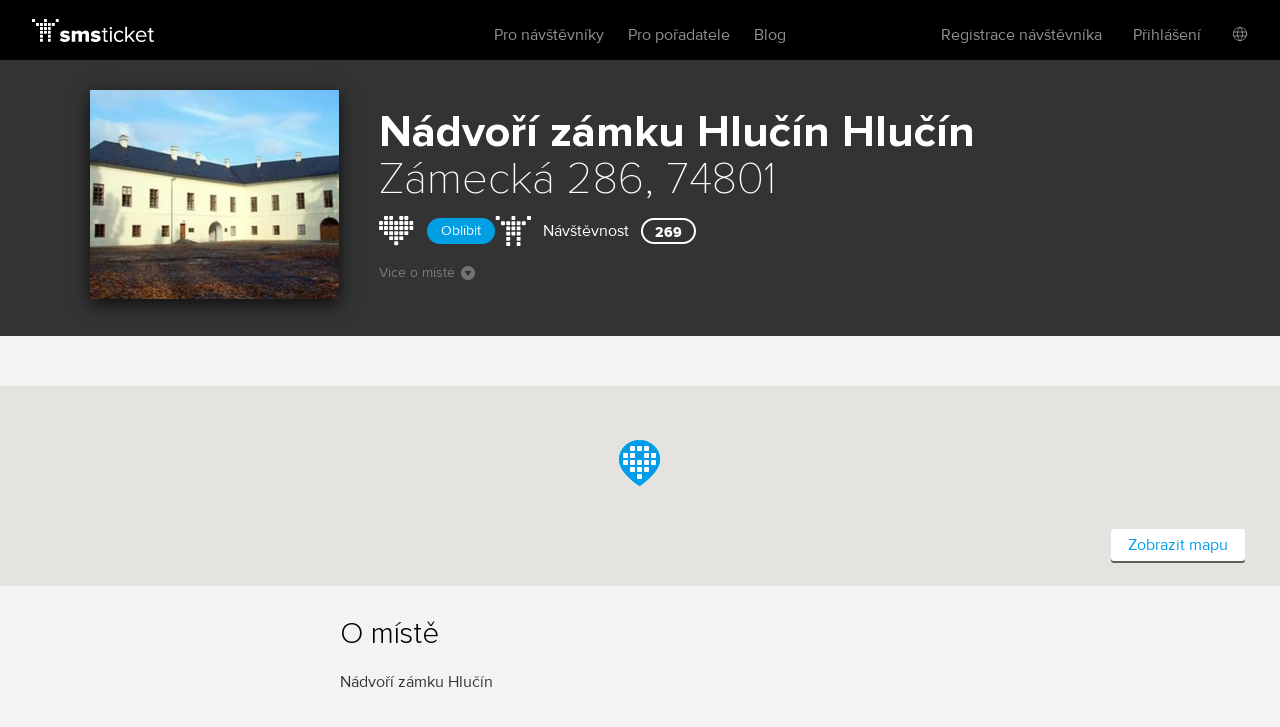

--- FILE ---
content_type: text/html; charset=utf-8
request_url: https://www.smsticket.cz/mista/3919-nadvori-zamku-hlucin-hlucin
body_size: 6495
content:
<!DOCTYPE html>


<!--[if lt IE 7]><html class="no-js lt-ie9 lt-ie8 lt-ie7" lang="en"> <![endif]-->
<!--[if IE 7]><html class="no-js lt-ie9 lt-ie8" lang="en"><![endif]-->
<!--[if IE 8]><html class="no-js lt-ie9" lang="en"><![endif]-->
<!--[if gt IE 8]><!-->
<html class="no-js" lang="cs">
<!--<![endif]-->

<head>
    <meta content="text/html; charset=UTF-8" http-equiv="Content-Type">
    <title>N&#225;dvoř&#237; z&#225;mku Hluč&#237;n – vstupenky</title>
    <meta content="on" http-equiv="cleartype">
    <meta content="no-cache" http-equiv="cache-control">
    <meta content="IE=edge,chrome=1" http-equiv="X-UA-Compatible">
    <meta content="True" name="HandheldFriendly">
    <meta content="320" name="MobileOptimized">
    <meta content="telephone=no" name="format-detection">
    <link rel="apple-touch-icon" sizes="57x57" href="/static/icons/apple-icon-57x57.png">
    <link rel="apple-touch-icon" sizes="60x60" href="/static/icons/apple-icon-60x60.png">
    <link rel="apple-touch-icon" sizes="72x72" href="/static/icons/apple-icon-72x72.png">
    <link rel="apple-touch-icon" sizes="76x76" href="/static/icons/apple-icon-76x76.png">
    <link rel="apple-touch-icon" sizes="114x114" href="/static/icons/apple-icon-114x114.png">
    <link rel="apple-touch-icon" sizes="120x120" href="/static/icons/apple-icon-120x120.png">
    <link rel="apple-touch-icon" sizes="144x144" href="/static/icons/apple-icon-144x144.png">
    <link rel="apple-touch-icon" sizes="152x152" href="/static/icons/apple-icon-152x152.png">
    <link rel="apple-touch-icon" sizes="180x180" href="/static/icons/apple-icon-180x180.png">
    <link rel="icon" type="image/png" sizes="192x192" href="/static/icons/android-icon-192x192.png">
    <link rel="icon" type="image/png" sizes="32x32" href="/static/icons/favicon-32x32.png">
    <link rel="icon" type="image/png" sizes="96x96" href="/static/icons/favicon-96x96.png">
    <link rel="icon" type="image/png" sizes="16x16" href="/static/icons/favicon-16x16.png">
    <link rel="manifest" href="/manifest.json">
    <meta name="msapplication-TileColor" content="#ffffff">
    <meta name="msapplication-TileImage" content="/static/icons/ms-icon-144x144.png">
    <meta name="theme-color" content="#ffffff">

    
    <meta content="width=device-width, initial-scale=1, minimum-scale=1, maximum-scale=1, user-scalable=no" name="viewport">
    
    <meta name="description" content="Všechny akce, kter&#233; se konaj&#237; v N&#225;dvoř&#237; z&#225;mku Hluč&#237;n, Hluč&#237;n. Online vstupenky zde." />
<link rel="canonical" href="https://www.smsticket.cz/mista/3919-nadvori-zamku-hlucin-hlucin" />

<head prefix="og: http://ogp.me/ns# fb: http://ogp.me/ns/fb# place: http://ogp.me/ns/place#" />
<meta property="og:type" content="place" />
<meta property="og:title" content="N&#225;dvoř&#237; z&#225;mku Hluč&#237;n – vstupenky | smsticket" />
<meta property="og:description" content="Všechny akce, kter&#233; se konaj&#237; v N&#225;dvoř&#237; z&#225;mku Hluč&#237;n, Hluč&#237;n. Online vstupenky zde." />
<meta property="og:url" content="https://www.smsticket.cz/mista/3919-nadvori-zamku-hlucin-hlucin" />
<meta property="og:image" content="https://www.smsticket.cz/static/images/home.png" />
    <meta property="place:location:latitude" content="18.18546440" />
    <meta property="place:location:longitude" content="49.89632830" />

<meta property="og:site_name" content="smsticket" />
<meta property="fb:app_id" content="708306315862182" />




    
    <!-- CSS minimal -->
    <link rel="stylesheet" href="/static/styles/minimal?v=FpdZcnsbQqkYzC8tTJc8K18uLlkkGaJ4ZZpj998_D101" media="all">
    
    <!-- CSS mobile -->
    <link rel="stylesheet" href="/static/styles/mobile?v=ZCLK5MwSAzsweLmJunvNbRPbSW_0NEQVkzmRrRmXZew1" media="screen and (max-width: 979px)">
    <!-- CSS desktop -->
    <link rel="stylesheet" href="/static/styles/standard?v=KdgMC4Bms919X3yTYY_zyqCHXt_JELTEmU1aZDz9kAQ1" media="screen and (min-width: 980px)">
    <!-- CSS wide -->
    <link rel="stylesheet" href="/static/styles/wide?v=d0X7_DXXt1A1RGS2BKeiJDQWZgpt4PfWmErq8QwAHYo1" media="screen and (min-width: 1201px)">

    

    


    <!-- CSS FOR IE8 AND OLDER -->
    <!--[if lte IE 8]>
        <link rel="stylesheet" href="/static/styles/standard?v=KdgMC4Bms919X3yTYY_zyqCHXt_JELTEmU1aZDz9kAQ1">
        <link rel="stylesheet" href="/static/styles/ie-old?v=6yQhOdPYsTarH82dCdm1-rIOql8uYCs_eL3V0Fuup6A1">
        <script src="http://ie7-js.googlecode.com/svn/version/2.1(beta4)/IE9.js"></script>
    <![endif]-->

    <script src="/static/js/modernizr?v=M58ssb0ip5odQ4LlZ35jyfM_Pce_jexcVIerPVE8XU81"></script>

    <script src="/static/js/smoothscroll?v=AoV_4GVpisuWUwVEYd580ua2mgpNNG7oheVgOclmybk1"></script>

    <script>
        window.smsticket = window.smsticket || {};
        window.smsticket.settings = window.smsticket.settings || {};
        window.smsticket.settings.production = true;

        if ( smsticket.settings.production || !window.console ) {
            smsticket.console = window.console;
            window.log = function () { };
            window.error = function () { };
            window.warn = function () { };
            window.trace = function () { };
        }
    </script>
</head>
<body data-loader-text="Nahr&#225;v&#225;m" class="no-js">
    <div id="wrapper">
        <div class="fullScreen place-detail">
            <div id="header">
                <div class="center">


    <a class="logo" href="/">
        <span>smsticket</span><i></i>
    </a>


    <div class="menuWrapper">
        <a class="menuTrigger" href="#" style="display: none;">Menu</a>

            <a href="/muj/ucet/prihlaseni">
                <span class="headerAvatar">
                    <img src="/Static/Images/avatars/fan-30x30-gray.svg">
                </span>
            </a>

        <ul class="menu">
            <li id="nav-home">
                <a class="" href="/">Vstupenky</a>
            </li>
            <li>
                <a class="" href="/pro-navstevniky">Pro n&#225;vštěvn&#237;ky</a>
            </li>
            <li>
                <a class="" href="/pro-poradatele">Pro pořadatele</a>
            </li>
            <li>
                <a href="https://blog.smsticket.cz/" target="_blank">Blog</a>
            </li>
        </ul>

        

    <div id="mobile-dropmenu">
    
        <ul class="loggedUserOptions">
            <li>
                <a class="" href="/muj/ucet/registrace">Registrace n&#225;vštěvn&#237;ka</a>
            </li>
        <div class="loginForm">
            <div class="facebook-login">
<form action="/muj/facebook/connect?returnUrl=%2Fmista%2F3919-nadvori-zamku-hlucin-hlucin&amp;sourceForm=header" class="facebook" method="post"><input name="__RequestVerificationToken" type="hidden" value="wgqS6WMvzWxpbjGuvZN1Yfo3yrGdlScjrxhGiUC7AzPhSSOfUfx9roah5MsrSYY4ZrMjBr0t6bu3kMkRgBOSz5dgVoQ1" />                    <div class="formRow noIndent">
                        <div class="formElement  ">
                            <button class="fbConnect " type="submit"><i></i>Přes Facebook</button>

                    </div>
                    </div>
</form>
                <p class="linethrough">nebo přes email<i></i><em></em></p>
            </div>

            <form action="/account/login" class="internal" method="post"><input name="__RequestVerificationToken" type="hidden" value="Vpywr1ffsx-lr_yc6QSPZdg7uYK180IfFHzpvnS3TVa0zdw-mh5XVB1YMJzx5-uxLHlavevC4y1bx-9Dbg4TQsZV5so1" /><input id="FanReturnUrl" name="FanReturnUrl" type="hidden" value="/mista/3919-nadvori-zamku-hlucin-hlucin" />    <div class="formRow">
        <div class="formElement smallest">
            <input data-val="true" data-val-email="Zadejte email" data-val-required="Zadejte email" id="LoginEmail" name="LoginEmail" placeholder="Email" type="text" value="" />
            <span class="field-validation-valid error left" data-valmsg-for="LoginEmail" data-valmsg-replace="true"></span>
        </div>
    </div>
    <div class="formRow">
        <div class="formElement smallest">
            <input data-val="true" data-val-length="Minimální délka hesla je {0} znaků" data-val-length-max="50" data-val-length-min="5" data-val-required="Zadejte heslo" id="Password" name="Password" placeholder="Heslo" type="password" />
            <span class="field-validation-valid error left" data-valmsg-for="Password" data-valmsg-replace="true"></span>
        </div>
    </div>
    <div class="formRow">
        <input type="submit" value="Přihl&#225;sit se">
    </div>
<a class="forgotPass" href="/zapomenute-heslo">Zapomněl/a jste heslo?</a></form>
        </div>
            <li class="showLoginForm">
                <a href="#nogo">Přihl&#225;šen&#237;</a>
            </li>
                    <li class="language">
            <div class="language-dropdown">
    <div class="language-button"></div>
   <ul class="language-dropdown-menu">
            <li class="active language-option" data-language="cs">Česky</li>
            <li class=" language-option" data-language="en">English</li>
            <li class=" language-option" data-language="sk">Slovensky</li>
            <li class=" language-option" data-language="de">Deutsch</li>
    </ul>

<form action="/jazyk" method="post">        <input type="hidden" name="language" value="" />
        <input type="hidden" name="returnUrl" value="/mista/3919-nadvori-zamku-hlucin-hlucin" />
</form></div>


        </li> 

        </ul>
    </div>

    </div>
</div>


            </div>
            










<div id="mainNotification" class="hidden">
</div>







<div class="content detail club place" vocab="http://schema.org" typeof="Place">


    <div id="background-club" class="has-image">
        <div class="intro">
            <div class="center">
                <div class="place-poster poster">
                        <img alt="N&#225;dvoř&#237; z&#225;mku Hluč&#237;n" src="/cdn/media_v2/00/72/883/detail.jpg" class="wide-icon">
                </div>
                <div class="text">
                    <h1>
                        N&#225;dvoř&#237; z&#225;mku Hluč&#237;n <span class="city-name">Hluč&#237;n</span>
                        <meta property="name" content="N&#225;dvoř&#237; z&#225;mku Hluč&#237;n" />
                    </h1>



                        <strong>Z&#225;meck&#225; 286, 74801</strong><br>
                        <span property="address" typeof="PostalAddress">
                            <meta property="streetAddress" content="Z&#225;meck&#225; 286" />
                            <meta property="addressLocality" content="Hluč&#237;n" />
                            <meta property="postalCode" content="74801" />
                            <meta property="addressCountry" content="Česk&#225; Republika" />
                        </span>



                    <div class="sub-info">
                        <div class="fan-place heart">
                            <i class="fan-place-like" data-tooltip-enabled="true" data-tooltip-drop="right" data-tooltip-message="Přidejte si toto m&#237;sto mezi sv&#233; obl&#237;ben&#233; a neunikne v&#225;m už ž&#225;dn&#225; akce."></i>
                            <button class="fan-place-btn">Obl&#237;bit</button>
                        </div>
                            <div class="purchase-metrics">
                                <i class="purchase-metrics-golem" data-tooltip-enabled="true" data-tooltip-drop="bottom" data-tooltip-message="N&#225;vštěvnost m&#237;sta poč&#237;t&#225;me podle dř&#237;vějš&#237;ch prodejů vstupenek."></i>
                                <span>N&#225;vštěvnost</span>
                                <div class="purchase-metrics-count">
                                    269
                                </div>
                            </div>
                    </div>

                    <a href="#gMap" class="moreAboutAction">V&#237;ce o m&#237;stě<i></i></a>

                        <span property="geo" typeof="GeoCoordinates">
                            <meta property="latitude" content="49.89632830" />
                            <meta property="longitude" content="18.18546440" />
                        </span>

                </div>
                <div class="clear"></div>
            </div>
        </div>
    </div>


        <div id="gMap" class="gMap-dynamic">
                <div id="mapCanvas"></div>

            <div class="items" id="mapPoints">
                <div class="item"
                     data-lat="49.89632830"
                     data-lng="18.18546440"
                     data-link="http://maps.google.com/maps?q=49.89632830,18.18546440">
                    <h3 class="title">Hluč&#237;n</h3>
                    <address>
                        Z&#225;meck&#225; 286, 74801
                        <br />
                        Česk&#225; Republika
                    </address>
                </div>
            </div>
            <div id="mapControls" class="mapControls-dynamic">
                <a href="http://maps.google.com/maps?q=49.89632830,18.18546440" class="smallButton white" target="_blank">Zobrazit mapu</a>
            </div>
        </div>

    <div id="info" class="info">
        <div class="center">
            <div class="about">
                <h2>O m&#237;stě</h2>
                <div>
                    Nádvoří zámku Hlučín
                </div>
            </div>
            <div class="clear"></div>
        </div>

    </div>

        <div class="mediaComponentContainer">
        <div class="mediaComponent">
            <div class="mediaItem">
                <div class="iframeContainer">
                </div>
            </div>
        </div>

        <div id="thumbScroller">
            <div class="thumbs">
                    <a href="#" class="thumb" data-photo="/cdn/media_v2/00/72/883/detail.jpg" data-alt="N&#225;dvoř&#237; z&#225;mku Hluč&#237;n, Hluč&#237;n">
                        <img src="/cdn/media_v2/00/72/883/thumbnail.jpg" title="N&#225;dvoř&#237; z&#225;mku Hluč&#237;n, Hluč&#237;n" alt="N&#225;dvoř&#237; z&#225;mku Hluč&#237;n, Hluč&#237;n" />
                    </a>
            </div>
        </div>
    </div>

</div>



            <div id="footer">
                
    


                <div class="center with-logo">

    <a href="/" class="logo"><span>smsticket</span></a>

    <a href="https://www.instagram.com/smsticket" target="_blank" class="instagram"><span>Sledujte n&#225;š Instagram</span></a>
    <a href="https://www.facebook.com/smsticket/" target="_blank" class="facebook"><span>Sledujte n&#225;š Facebook</span></a>
</div>

<div class="center with-links">
    <ul class="menu">
        
        <li><a href="/kontakty" target="_blank">Kontakty</a></li>
        <li><a href="http://blog.smsticket.cz" target="_blank">Blog</a></li>
        <li><a href="https://smsticket.zendesk.com/hc/cs" target="_blank">N&#225;pověda</a></li>
        <li><a href="/affiliate" target="_blank">Affiliate</a></li>
        <li><a href="/logomanual.zip">Logomanu&#225;l</a></li>
        <li><a href="/obchodni-podminky" target="_blank">Obchodn&#237; podm&#237;nky</a></li>
    </ul>

    <p class="copy">
        &copy;2026 smsticket s.r.o. - <a href="https://www.axima-brno.cz" target="_blank">AXIMA s.r.o.</a> - <a href="https://www.pays.cz/" target="_blank">Platebn&#237; br&#225;na</a> pays.cz<br>
    </p>
</div>

            </div>
        </div>
    </div>

    <script src="/static/js/site?v=2mrYhFufFQ4gPO5QOLLQpT5JhWOdaOqgjKv8_tPiIY81"></script>

    
    <script src="/static/js/public?v=kGOtSdp4HOz5Zx-DBVejOifVEpNxf4jDTY-y3OkLpug1"></script>


    <script src="/static/js/languages/cs?v=3HwNpq90k0j3qSK8PBCFtjv0LC9Obj68v-UjplaQP-01"></script>

    
    
            <script async defer type="text/javascript" src="https://maps.googleapis.com/maps/api/js?key=AIzaSyCdQ9J8eLJgCDD8ZJb3Xk-57PPgs_P-sXM&sensor=false&callback=initGMap"></script>

<script>
    $(function () {
        var App = {};

        App.Controller = new FanPlace({
            addFanPlaceUrl: '',
            isFanUser: false,
            hasFanPlace: false,
            fanUregisteredText: "Místo nelze přidat mezi oblíbené. Přihlaste se prosím do svého účtu nebo se <a href=/muj/ucet/registrace>zaregistruje</a>.",
            addFanPlaceSucess: "Místo bylo přidáno mezi vaše oblíbená místa",
            hasFanPlaceTooltipText: "Toto místo máte uložené jako oblíbené.",
            noFanPlaceTooltipText: "Přidejte si toto místo mezi své oblíbené a neunikne vám už žádná akce.",
            noFanPlaceText: "Oblíbit",
            hasFanPlaceText: "Oblíbené",
        });

        App.Controller.init();

        new ElementTooltip();

    });
</script>






    <script src="/Static/Scripts/Resources/resourc_init.js?v=NUmUF9uMTa"></script>

    

<script>
    window.dataLayer = window.dataLayer || [];
</script>



    <script>
        $(function () {
            //TODO: temporary solution of date unobtrusive validation
            $.validator.methods.date = function (value, element) {
                if (this.optional(element))
                    return true;

                var options = smsticket.settings.datepickerOptions,
                    date = $.fn.datepicker.DPGlobal.parseDate(value, options.format, options.language),
                    string = $.fn.datepicker.DPGlobal.formatDate(date, options.format, options.language);

                return value.trim() === string;
            }

            smsticket.layout.init();

            if (typeof CKEDITOR !== 'undefined') {
                CKEDITOR.basePath = '/static/scripts/ckeditor/';
                CKEDITOR.config.contentsCss = '/static/scripts/ckeditor/editor.css';
            }
        });
    </script>

    <script src="/static/js/app_run?v=q9TTld_d56bNcLLWTVGysfUrInkC2bhpRFzo6aeUFw41"></script>


    
    



    </body>
</html>
